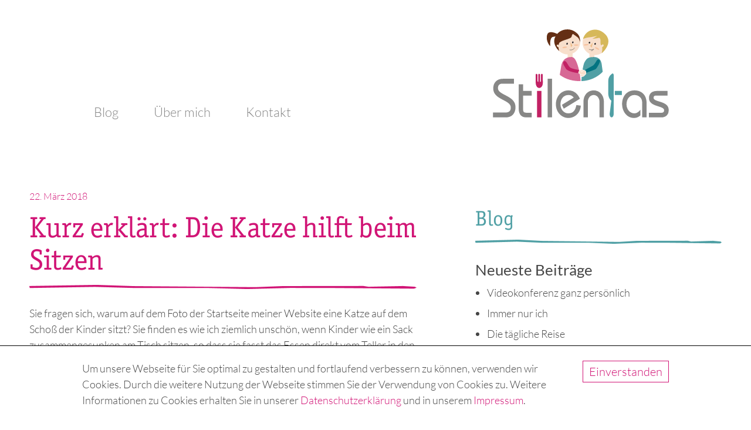

--- FILE ---
content_type: text/html; charset=UTF-8
request_url: https://www.stilentas.de/2018/03/
body_size: 10900
content:
<!DOCTYPE html>
<html lang="de" class="no-js no-svg">
<head>
<meta charset="UTF-8">
<meta name="viewport" content="width=device-width, initial-scale=1">
<meta name="google-site-verification" content="hnwT4F_Z5VjXvWImalD8s6aJhu5MDvGOKqWzDSOEKLI" />
<link rel="profile" href="http://gmpg.org/xfn/11">

<script>(function(html){html.className = html.className.replace(/\bno-js\b/,'js')})(document.documentElement);</script>
<title>März 2018 &#8211; Stilentas</title>
<meta name='robots' content='max-image-preview:large' />
	<style>img:is([sizes="auto" i], [sizes^="auto," i]) { contain-intrinsic-size: 3000px 1500px }</style>
	<link href='https://fonts.gstatic.com' crossorigin rel='preconnect' />
<link rel="alternate" type="application/rss+xml" title="Stilentas &raquo; Feed" href="https://www.stilentas.de/feed/" />
<link rel="alternate" type="application/rss+xml" title="Stilentas &raquo; Kommentar-Feed" href="https://www.stilentas.de/comments/feed/" />
<script type="text/javascript">
/* <![CDATA[ */
window._wpemojiSettings = {"baseUrl":"https:\/\/s.w.org\/images\/core\/emoji\/15.0.3\/72x72\/","ext":".png","svgUrl":"https:\/\/s.w.org\/images\/core\/emoji\/15.0.3\/svg\/","svgExt":".svg","source":{"concatemoji":"https:\/\/www.stilentas.de\/wp-includes\/js\/wp-emoji-release.min.js?ver=6.7.4"}};
/*! This file is auto-generated */
!function(i,n){var o,s,e;function c(e){try{var t={supportTests:e,timestamp:(new Date).valueOf()};sessionStorage.setItem(o,JSON.stringify(t))}catch(e){}}function p(e,t,n){e.clearRect(0,0,e.canvas.width,e.canvas.height),e.fillText(t,0,0);var t=new Uint32Array(e.getImageData(0,0,e.canvas.width,e.canvas.height).data),r=(e.clearRect(0,0,e.canvas.width,e.canvas.height),e.fillText(n,0,0),new Uint32Array(e.getImageData(0,0,e.canvas.width,e.canvas.height).data));return t.every(function(e,t){return e===r[t]})}function u(e,t,n){switch(t){case"flag":return n(e,"\ud83c\udff3\ufe0f\u200d\u26a7\ufe0f","\ud83c\udff3\ufe0f\u200b\u26a7\ufe0f")?!1:!n(e,"\ud83c\uddfa\ud83c\uddf3","\ud83c\uddfa\u200b\ud83c\uddf3")&&!n(e,"\ud83c\udff4\udb40\udc67\udb40\udc62\udb40\udc65\udb40\udc6e\udb40\udc67\udb40\udc7f","\ud83c\udff4\u200b\udb40\udc67\u200b\udb40\udc62\u200b\udb40\udc65\u200b\udb40\udc6e\u200b\udb40\udc67\u200b\udb40\udc7f");case"emoji":return!n(e,"\ud83d\udc26\u200d\u2b1b","\ud83d\udc26\u200b\u2b1b")}return!1}function f(e,t,n){var r="undefined"!=typeof WorkerGlobalScope&&self instanceof WorkerGlobalScope?new OffscreenCanvas(300,150):i.createElement("canvas"),a=r.getContext("2d",{willReadFrequently:!0}),o=(a.textBaseline="top",a.font="600 32px Arial",{});return e.forEach(function(e){o[e]=t(a,e,n)}),o}function t(e){var t=i.createElement("script");t.src=e,t.defer=!0,i.head.appendChild(t)}"undefined"!=typeof Promise&&(o="wpEmojiSettingsSupports",s=["flag","emoji"],n.supports={everything:!0,everythingExceptFlag:!0},e=new Promise(function(e){i.addEventListener("DOMContentLoaded",e,{once:!0})}),new Promise(function(t){var n=function(){try{var e=JSON.parse(sessionStorage.getItem(o));if("object"==typeof e&&"number"==typeof e.timestamp&&(new Date).valueOf()<e.timestamp+604800&&"object"==typeof e.supportTests)return e.supportTests}catch(e){}return null}();if(!n){if("undefined"!=typeof Worker&&"undefined"!=typeof OffscreenCanvas&&"undefined"!=typeof URL&&URL.createObjectURL&&"undefined"!=typeof Blob)try{var e="postMessage("+f.toString()+"("+[JSON.stringify(s),u.toString(),p.toString()].join(",")+"));",r=new Blob([e],{type:"text/javascript"}),a=new Worker(URL.createObjectURL(r),{name:"wpTestEmojiSupports"});return void(a.onmessage=function(e){c(n=e.data),a.terminate(),t(n)})}catch(e){}c(n=f(s,u,p))}t(n)}).then(function(e){for(var t in e)n.supports[t]=e[t],n.supports.everything=n.supports.everything&&n.supports[t],"flag"!==t&&(n.supports.everythingExceptFlag=n.supports.everythingExceptFlag&&n.supports[t]);n.supports.everythingExceptFlag=n.supports.everythingExceptFlag&&!n.supports.flag,n.DOMReady=!1,n.readyCallback=function(){n.DOMReady=!0}}).then(function(){return e}).then(function(){var e;n.supports.everything||(n.readyCallback(),(e=n.source||{}).concatemoji?t(e.concatemoji):e.wpemoji&&e.twemoji&&(t(e.twemoji),t(e.wpemoji)))}))}((window,document),window._wpemojiSettings);
/* ]]> */
</script>
<style id='wp-emoji-styles-inline-css' type='text/css'>

	img.wp-smiley, img.emoji {
		display: inline !important;
		border: none !important;
		box-shadow: none !important;
		height: 1em !important;
		width: 1em !important;
		margin: 0 0.07em !important;
		vertical-align: -0.1em !important;
		background: none !important;
		padding: 0 !important;
	}
</style>
<link rel='stylesheet' id='wp-block-library-css' href='https://www.stilentas.de/wp-includes/css/dist/block-library/style.min.css?ver=6.7.4' type='text/css' media='all' />
<style id='classic-theme-styles-inline-css' type='text/css'>
/*! This file is auto-generated */
.wp-block-button__link{color:#fff;background-color:#32373c;border-radius:9999px;box-shadow:none;text-decoration:none;padding:calc(.667em + 2px) calc(1.333em + 2px);font-size:1.125em}.wp-block-file__button{background:#32373c;color:#fff;text-decoration:none}
</style>
<style id='global-styles-inline-css' type='text/css'>
:root{--wp--preset--aspect-ratio--square: 1;--wp--preset--aspect-ratio--4-3: 4/3;--wp--preset--aspect-ratio--3-4: 3/4;--wp--preset--aspect-ratio--3-2: 3/2;--wp--preset--aspect-ratio--2-3: 2/3;--wp--preset--aspect-ratio--16-9: 16/9;--wp--preset--aspect-ratio--9-16: 9/16;--wp--preset--color--black: #000000;--wp--preset--color--cyan-bluish-gray: #abb8c3;--wp--preset--color--white: #ffffff;--wp--preset--color--pale-pink: #f78da7;--wp--preset--color--vivid-red: #cf2e2e;--wp--preset--color--luminous-vivid-orange: #ff6900;--wp--preset--color--luminous-vivid-amber: #fcb900;--wp--preset--color--light-green-cyan: #7bdcb5;--wp--preset--color--vivid-green-cyan: #00d084;--wp--preset--color--pale-cyan-blue: #8ed1fc;--wp--preset--color--vivid-cyan-blue: #0693e3;--wp--preset--color--vivid-purple: #9b51e0;--wp--preset--gradient--vivid-cyan-blue-to-vivid-purple: linear-gradient(135deg,rgba(6,147,227,1) 0%,rgb(155,81,224) 100%);--wp--preset--gradient--light-green-cyan-to-vivid-green-cyan: linear-gradient(135deg,rgb(122,220,180) 0%,rgb(0,208,130) 100%);--wp--preset--gradient--luminous-vivid-amber-to-luminous-vivid-orange: linear-gradient(135deg,rgba(252,185,0,1) 0%,rgba(255,105,0,1) 100%);--wp--preset--gradient--luminous-vivid-orange-to-vivid-red: linear-gradient(135deg,rgba(255,105,0,1) 0%,rgb(207,46,46) 100%);--wp--preset--gradient--very-light-gray-to-cyan-bluish-gray: linear-gradient(135deg,rgb(238,238,238) 0%,rgb(169,184,195) 100%);--wp--preset--gradient--cool-to-warm-spectrum: linear-gradient(135deg,rgb(74,234,220) 0%,rgb(151,120,209) 20%,rgb(207,42,186) 40%,rgb(238,44,130) 60%,rgb(251,105,98) 80%,rgb(254,248,76) 100%);--wp--preset--gradient--blush-light-purple: linear-gradient(135deg,rgb(255,206,236) 0%,rgb(152,150,240) 100%);--wp--preset--gradient--blush-bordeaux: linear-gradient(135deg,rgb(254,205,165) 0%,rgb(254,45,45) 50%,rgb(107,0,62) 100%);--wp--preset--gradient--luminous-dusk: linear-gradient(135deg,rgb(255,203,112) 0%,rgb(199,81,192) 50%,rgb(65,88,208) 100%);--wp--preset--gradient--pale-ocean: linear-gradient(135deg,rgb(255,245,203) 0%,rgb(182,227,212) 50%,rgb(51,167,181) 100%);--wp--preset--gradient--electric-grass: linear-gradient(135deg,rgb(202,248,128) 0%,rgb(113,206,126) 100%);--wp--preset--gradient--midnight: linear-gradient(135deg,rgb(2,3,129) 0%,rgb(40,116,252) 100%);--wp--preset--font-size--small: 13px;--wp--preset--font-size--medium: 20px;--wp--preset--font-size--large: 36px;--wp--preset--font-size--x-large: 42px;--wp--preset--spacing--20: 0.44rem;--wp--preset--spacing--30: 0.67rem;--wp--preset--spacing--40: 1rem;--wp--preset--spacing--50: 1.5rem;--wp--preset--spacing--60: 2.25rem;--wp--preset--spacing--70: 3.38rem;--wp--preset--spacing--80: 5.06rem;--wp--preset--shadow--natural: 6px 6px 9px rgba(0, 0, 0, 0.2);--wp--preset--shadow--deep: 12px 12px 50px rgba(0, 0, 0, 0.4);--wp--preset--shadow--sharp: 6px 6px 0px rgba(0, 0, 0, 0.2);--wp--preset--shadow--outlined: 6px 6px 0px -3px rgba(255, 255, 255, 1), 6px 6px rgba(0, 0, 0, 1);--wp--preset--shadow--crisp: 6px 6px 0px rgba(0, 0, 0, 1);}:where(.is-layout-flex){gap: 0.5em;}:where(.is-layout-grid){gap: 0.5em;}body .is-layout-flex{display: flex;}.is-layout-flex{flex-wrap: wrap;align-items: center;}.is-layout-flex > :is(*, div){margin: 0;}body .is-layout-grid{display: grid;}.is-layout-grid > :is(*, div){margin: 0;}:where(.wp-block-columns.is-layout-flex){gap: 2em;}:where(.wp-block-columns.is-layout-grid){gap: 2em;}:where(.wp-block-post-template.is-layout-flex){gap: 1.25em;}:where(.wp-block-post-template.is-layout-grid){gap: 1.25em;}.has-black-color{color: var(--wp--preset--color--black) !important;}.has-cyan-bluish-gray-color{color: var(--wp--preset--color--cyan-bluish-gray) !important;}.has-white-color{color: var(--wp--preset--color--white) !important;}.has-pale-pink-color{color: var(--wp--preset--color--pale-pink) !important;}.has-vivid-red-color{color: var(--wp--preset--color--vivid-red) !important;}.has-luminous-vivid-orange-color{color: var(--wp--preset--color--luminous-vivid-orange) !important;}.has-luminous-vivid-amber-color{color: var(--wp--preset--color--luminous-vivid-amber) !important;}.has-light-green-cyan-color{color: var(--wp--preset--color--light-green-cyan) !important;}.has-vivid-green-cyan-color{color: var(--wp--preset--color--vivid-green-cyan) !important;}.has-pale-cyan-blue-color{color: var(--wp--preset--color--pale-cyan-blue) !important;}.has-vivid-cyan-blue-color{color: var(--wp--preset--color--vivid-cyan-blue) !important;}.has-vivid-purple-color{color: var(--wp--preset--color--vivid-purple) !important;}.has-black-background-color{background-color: var(--wp--preset--color--black) !important;}.has-cyan-bluish-gray-background-color{background-color: var(--wp--preset--color--cyan-bluish-gray) !important;}.has-white-background-color{background-color: var(--wp--preset--color--white) !important;}.has-pale-pink-background-color{background-color: var(--wp--preset--color--pale-pink) !important;}.has-vivid-red-background-color{background-color: var(--wp--preset--color--vivid-red) !important;}.has-luminous-vivid-orange-background-color{background-color: var(--wp--preset--color--luminous-vivid-orange) !important;}.has-luminous-vivid-amber-background-color{background-color: var(--wp--preset--color--luminous-vivid-amber) !important;}.has-light-green-cyan-background-color{background-color: var(--wp--preset--color--light-green-cyan) !important;}.has-vivid-green-cyan-background-color{background-color: var(--wp--preset--color--vivid-green-cyan) !important;}.has-pale-cyan-blue-background-color{background-color: var(--wp--preset--color--pale-cyan-blue) !important;}.has-vivid-cyan-blue-background-color{background-color: var(--wp--preset--color--vivid-cyan-blue) !important;}.has-vivid-purple-background-color{background-color: var(--wp--preset--color--vivid-purple) !important;}.has-black-border-color{border-color: var(--wp--preset--color--black) !important;}.has-cyan-bluish-gray-border-color{border-color: var(--wp--preset--color--cyan-bluish-gray) !important;}.has-white-border-color{border-color: var(--wp--preset--color--white) !important;}.has-pale-pink-border-color{border-color: var(--wp--preset--color--pale-pink) !important;}.has-vivid-red-border-color{border-color: var(--wp--preset--color--vivid-red) !important;}.has-luminous-vivid-orange-border-color{border-color: var(--wp--preset--color--luminous-vivid-orange) !important;}.has-luminous-vivid-amber-border-color{border-color: var(--wp--preset--color--luminous-vivid-amber) !important;}.has-light-green-cyan-border-color{border-color: var(--wp--preset--color--light-green-cyan) !important;}.has-vivid-green-cyan-border-color{border-color: var(--wp--preset--color--vivid-green-cyan) !important;}.has-pale-cyan-blue-border-color{border-color: var(--wp--preset--color--pale-cyan-blue) !important;}.has-vivid-cyan-blue-border-color{border-color: var(--wp--preset--color--vivid-cyan-blue) !important;}.has-vivid-purple-border-color{border-color: var(--wp--preset--color--vivid-purple) !important;}.has-vivid-cyan-blue-to-vivid-purple-gradient-background{background: var(--wp--preset--gradient--vivid-cyan-blue-to-vivid-purple) !important;}.has-light-green-cyan-to-vivid-green-cyan-gradient-background{background: var(--wp--preset--gradient--light-green-cyan-to-vivid-green-cyan) !important;}.has-luminous-vivid-amber-to-luminous-vivid-orange-gradient-background{background: var(--wp--preset--gradient--luminous-vivid-amber-to-luminous-vivid-orange) !important;}.has-luminous-vivid-orange-to-vivid-red-gradient-background{background: var(--wp--preset--gradient--luminous-vivid-orange-to-vivid-red) !important;}.has-very-light-gray-to-cyan-bluish-gray-gradient-background{background: var(--wp--preset--gradient--very-light-gray-to-cyan-bluish-gray) !important;}.has-cool-to-warm-spectrum-gradient-background{background: var(--wp--preset--gradient--cool-to-warm-spectrum) !important;}.has-blush-light-purple-gradient-background{background: var(--wp--preset--gradient--blush-light-purple) !important;}.has-blush-bordeaux-gradient-background{background: var(--wp--preset--gradient--blush-bordeaux) !important;}.has-luminous-dusk-gradient-background{background: var(--wp--preset--gradient--luminous-dusk) !important;}.has-pale-ocean-gradient-background{background: var(--wp--preset--gradient--pale-ocean) !important;}.has-electric-grass-gradient-background{background: var(--wp--preset--gradient--electric-grass) !important;}.has-midnight-gradient-background{background: var(--wp--preset--gradient--midnight) !important;}.has-small-font-size{font-size: var(--wp--preset--font-size--small) !important;}.has-medium-font-size{font-size: var(--wp--preset--font-size--medium) !important;}.has-large-font-size{font-size: var(--wp--preset--font-size--large) !important;}.has-x-large-font-size{font-size: var(--wp--preset--font-size--x-large) !important;}
:where(.wp-block-post-template.is-layout-flex){gap: 1.25em;}:where(.wp-block-post-template.is-layout-grid){gap: 1.25em;}
:where(.wp-block-columns.is-layout-flex){gap: 2em;}:where(.wp-block-columns.is-layout-grid){gap: 2em;}
:root :where(.wp-block-pullquote){font-size: 1.5em;line-height: 1.6;}
</style>
<link rel='stylesheet' id='twentyseventeen-fonts-css' href='//www.stilentas.de/wp-content/uploads/sgf-css/font-3e28f8ceff893dbb25ef8cde397d0949.css' type='text/css' media='all' />
<link rel='stylesheet' id='twentyseventeen-style-css' href='https://www.stilentas.de/wp-content/themes/stilentas/style.css?ver=6.7.4' type='text/css' media='all' />
<!--[if lt IE 9]>
<link rel='stylesheet' id='twentyseventeen-ie8-css' href='https://www.stilentas.de/wp-content/themes/stilentas/assets/css/ie8.css?ver=1.0' type='text/css' media='all' />
<![endif]-->
<!--[if lt IE 9]>
<script type="text/javascript" src="https://www.stilentas.de/wp-content/themes/stilentas/assets/js/html5.js?ver=3.7.3" id="html5-js"></script>
<![endif]-->
<script type="text/javascript" src="https://www.stilentas.de/wp-includes/js/jquery/jquery.min.js?ver=3.7.1" id="jquery-core-js"></script>
<script type="text/javascript" src="https://www.stilentas.de/wp-includes/js/jquery/jquery-migrate.min.js?ver=3.4.1" id="jquery-migrate-js"></script>
<link rel="https://api.w.org/" href="https://www.stilentas.de/wp-json/" /><link rel="EditURI" type="application/rsd+xml" title="RSD" href="https://www.stilentas.de/xmlrpc.php?rsd" />
<meta name="generator" content="WordPress 6.7.4" />

<link href="https://www.stilentas.de/wp-content/themes/stilentas/assets/css/swiper.min.css" rel="stylesheet"> 

<script type="text/javascript" src="https://www.stilentas.de/wp-content/themes/stilentas/assets/js/stilentas.js"></script>

<script src="https://www.stilentas.de/wp-content/themes/stilentas/assets/js/swiper.min.js" type="text/javascript" charset="utf-8"></script>

<script>
	
	jQuery(document).ready(function(){
		
		var mySwiper = new Swiper ('.swiper-container', {
			// Optional parameters
			direction: 'horizontal',
			loop: true,
			slidesPerView: 3,

			// Navigation arrows
			navigation: {
				nextEl: '.swiper-button-next',
				prevEl: '.swiper-button-prev',
			},
			
			breakpoints: {
				800: {
					slidesPerView: 1,
				},
				1200: {
					slidesPerView: 2,
				}
			}
		});
	});		
	
</script>



<!-- Matomo -->
<script type="text/javascript">
  var _paq = _paq || [];
  /* tracker methods like "setCustomDimension" should be called before "trackPageView" */
  _paq.push(['trackPageView']);
  _paq.push(['enableLinkTracking']);
  (function() {
    var u="//piwik.artur.eu/";
    _paq.push(['setTrackerUrl', u+'piwik.php']);
    _paq.push(['setSiteId', '39']);
    var d=document, g=d.createElement('script'), s=d.getElementsByTagName('script')[0];
    g.type='text/javascript'; g.async=true; g.defer=true; g.src=u+'piwik.js'; s.parentNode.insertBefore(g,s);
  })();
</script>
<!-- End Matomo Code -->

	<script>
		
		function getCookie(name) {
			var value = "; " + document.cookie;
			var parts = value.split("; " + name + "=");
			if (parts.length == 2) return parts.pop().split(";").shift();
		}
		
		var zustimmung_cookie = false;
		
		jQuery(window).load(function(){
			
			var cookie = getCookie("zustimmung_cookie");
			
			if( cookie == "true" ){
				zustimmung_cookie = true;
			}
			else{
				jQuery("#cookie_popup").show();
			}
			
			jQuery("#cookie_popup button").click(function(){
				
				if( zustimmung_cookie == false ){
					document.cookie = "zustimmung_cookie=true; path=/";
				}
				
				jQuery("#cookie_popup").hide();
				
			});
			
		});
		
		
	</script>

</head>

<body class="archive date group-blog hfeed has-header-image has-sidebar page-two-column colors-light">
	
<div id="cookie_popup">
	
	<div class="cookie_popup_content">
		<p>Um unsere Webseite für Sie optimal zu gestalten und fortlaufend verbessern zu können, verwenden wir Cookies. Durch die weitere Nutzung der Webseite stimmen Sie der Verwendung von Cookies zu. Weitere Informationen zu Cookies erhalten Sie in unserer <a href="/datenschutz">Datenschutzerklärung</a> und in unserem <a href="/impressum">Impressum</a>.</p>
	
		<button>Einverstanden</button>
	</div>
	
</div>	
	
	
	
<div id="page" class="site">
<div id="wrapper" class="site">
	
	<header id="masthead" class="site-header" role="banner">
		
		
		
		
					<nav id="site-navigation" class="main-navigation" role="navigation" aria-label="Oberes Menü">
	<div class="menu-hauptmenue-container"><ul id="top-menu" class="menu"><li id="menu-item-245" class="menu-item menu-item-type-taxonomy menu-item-object-category menu-item-245"><a href="https://www.stilentas.de/blog/">Blog</a></li>
<li id="menu-item-29" class="menu-item menu-item-type-post_type menu-item-object-page menu-item-29"><a href="https://www.stilentas.de/ueber-mich/">Über mich</a></li>
<li id="menu-item-27" class="menu-item menu-item-type-post_type menu-item-object-page menu-item-27"><a href="https://www.stilentas.de/kontakt/">Kontakt</a></li>
</ul></div>
	</nav><!-- #site-navigation -->
				
		<a href="/">
			<div id="logo">
				<img src="https://www.stilentas.de/wp-content/themes/stilentas/assets/images/logo_stilentas.svg">
			</div>
		</a>
		
	</header><!-- #masthead -->


	<div id="mood">
		<img class="streifen_o" src="https://www.stilentas.de/wp-content/themes/stilentas/assets/images/risskante_o2.png">
		<img class="streifen_u" src="https://www.stilentas.de/wp-content/themes/stilentas/assets/images/risskante_u.png">
				
				
	</div><!-- #mood -->
		

	<div class="site-content-contain">
		<div id="content" class="site-content">


	<div id="primary" class="content-area">
		<main id="main" class="site-main" role="main">

					
<article id="post-210" class="post-210 post type-post status-publish format-standard hentry category-allgemein category-blog category-pink">
		<header class="entry-header">
		<div class="entry-meta"><span class="screen-reader-text">Veröffentlicht am</span> <a href="https://www.stilentas.de/kurz-erklaert-die-katze-hilft-beim-sitzen/" rel="bookmark"><time class="entry-date published" datetime="2018-03-22T12:38:38+01:00">22. März 2018</time><time class="updated" datetime="2018-03-26T15:53:11+02:00">26. März 2018</time></a></div><!-- .entry-meta --><h1 class="entry-title"><a href="https://www.stilentas.de/kurz-erklaert-die-katze-hilft-beim-sitzen/" rel="bookmark">Kurz erklärt: Die Katze hilft beim Sitzen</a></h1><hr>	</header><!-- .entry-header -->

	
	<div class="entry-content">
		<p>Sie fragen sich, warum auf dem Foto der Startseite meiner Website eine Katze auf dem Schoß der Kinder sitzt? Sie finden es wie ich ziemlich unschön, wenn Kinder wie ein Sack zusammengesunken am Tisch sitzen, so dass sie fasst das Essen direkt vom Teller in den Mund schieben können?</p>
<h2>Gerade sitzen mit der Katze</h2>
<p>Dieses schöne Spiel mit der Katze hilft, das „Gerade sitzen“ am Tisch zu üben, ohne dass die Stimmung wegen der ständigen Ermahnungen kippt:</p>
<p><img fetchpriority="high" decoding="async" class="alignnone wp-image-213" src="https://www.stilentas.de/wp-content/uploads/2018/03/foto1-1024x683.jpg" alt="" width="600" height="400" srcset="https://www.stilentas.de/wp-content/uploads/2018/03/foto1-1024x683.jpg 1024w, https://www.stilentas.de/wp-content/uploads/2018/03/foto1-300x200.jpg 300w, https://www.stilentas.de/wp-content/uploads/2018/03/foto1-768x512.jpg 768w" sizes="(max-width: 600px) 100vw, 600px" /></p>
<p>Die lebensgroße Stoffkatze nimmt auf dem Schoß des Kindes Platz und darf nicht runterfallen. Dazu muss ich gerade auf meinem Po sitzen, nicht zu weit weg und nicht zu nah an der Tischkante. Ungefähr eine Handbreit Abstand.</p>
<p>Das macht nicht nur den Kindern Spaß, auch Jugendliche finden es witzig, die Katze auf dem Schoß zu balancieren. Es ist dabei zu empfehlen, keine echte Katze auf den Schoß zu nehmen, wenn Sie Ihr Essen selbst einnehmen wollen ?.</p>
<p><img decoding="async" class="alignnone wp-image-214" src="https://www.stilentas.de/wp-content/uploads/2018/03/foto2.jpg" alt="" width="600" height="531" srcset="https://www.stilentas.de/wp-content/uploads/2018/03/foto2.jpg 867w, https://www.stilentas.de/wp-content/uploads/2018/03/foto2-300x266.jpg 300w, https://www.stilentas.de/wp-content/uploads/2018/03/foto2-768x680.jpg 768w" sizes="(max-width: 600px) 100vw, 600px" /></p>
<h2>Eine Maus dazu</h2>
<p>Sollte der Rücken immer noch ein Problem sein, kommt die Maus ins Spiel: Die muss – gedacht oder als Stoffmaus – Platz zwischen Lehne und Rücken haben und darf nicht zerquetscht werden. Zudem bin ich mit meinem Körper eine Schutzwand zwischen Katz‘ und Maus. Für das aufrechte Sitzen hilft es dabei, die Hände auf den Tisch zu legen, wenn ich nicht esse. Ungefähr bis zum Handgelenk; damit ist auch gleich die übliche Haltung für Essen in Gesellschaft geübt.</p>
<p>Ich habe es ausprobiert; dieses Katz‘ und Maus Spiel macht Spaß und hilft. Später reicht dann nur der kurze Hinweis „Denk‘ an Katz‘ und Maus“.</p>
<h2>Respektvolle Haltung</h2>
<p>Warum sollen wir eigentlich gerade am Tisch sitzen? Eine medizinische Notwendigkeit besteht nicht, denn das Essen wird über die Speiseröhre in den Magen befördert – und die ist ein Muskel, <a href="https://www.youtube.com/watch?v=ythc6RlbcJk" target="_blank" rel="noopener">der tatsächlich auch im Handstand funktioniert</a>. Auch für den Rücken, ist es besser, nicht kerzengerade zu sitzen, sondern lieber angelehnt. Das entlastet die Bandscheiben, sagen Experten. Stimmt alles.</p>
<p><img decoding="async" class="alignnone wp-image-215" src="https://www.stilentas.de/wp-content/uploads/2018/03/foto3-189x300.jpg" alt="" width="378" height="600" srcset="https://www.stilentas.de/wp-content/uploads/2018/03/foto3-189x300.jpg 189w, https://www.stilentas.de/wp-content/uploads/2018/03/foto3-768x1220.jpg 768w, https://www.stilentas.de/wp-content/uploads/2018/03/foto3-644x1024.jpg 644w, https://www.stilentas.de/wp-content/uploads/2018/03/foto3.jpg 1964w" sizes="(max-width: 378px) 100vw, 378px" /></p>
<p>Das <strong>aufrechte Sitzen am Tisch</strong> gilt bei uns als <strong>respektvolle und wertschätzende Haltung</strong> gegenüber demjenigen, der das Essen zubereitet und angerichtet hat; ebenso gegenüber den Gesprächspartnern, die mit am Tisch sitzen. Bei Kindern kann ich zudem argumentieren, dass sie größer wirken und sich selbstbewusster fühlen, wenn sie sich aufrichten.</p>
<p>Später kann es wieder heißen „lümmeln und kuscheln bitte“, gerne auch mit Katze.</p>
<p>Wie sind Ihre Erfahrungen? Ich freue mich, wenn Sie mir schreiben.</p>
	</div><!-- .entry-content -->

	
</article><!-- #post-## -->

<article id="post-48" class="post-48 post type-post status-publish format-standard hentry category-allgemein category-blog category-petrol">
		<header class="entry-header">
		<div class="entry-meta"><span class="screen-reader-text">Veröffentlicht am</span> <a href="https://www.stilentas.de/der-fruehling-will-begruesst-werden/" rel="bookmark"><time class="entry-date published" datetime="2018-03-01T16:12:50+01:00">1. März 2018</time><time class="updated" datetime="2018-04-24T09:42:15+02:00">24. April 2018</time></a></div><!-- .entry-meta --><h1 class="entry-title"><a href="https://www.stilentas.de/der-fruehling-will-begruesst-werden/" rel="bookmark">Der Frühling will begrüßt werden</a></h1><hr>	</header><!-- .entry-header -->

	
	<div class="entry-content">
		<p>Wir begrüßen den Frühling gerne mit großen und kleinen Ritualen. Mit einem Strauß bunter Tulpen oder einer betörend duftenden Hyazinthe auf dem Tisch, mit „Frühjahrsputz“ oder den ersten Frühlingsfesten. Ob der Frühling das so will, kann er uns nicht sagen. Wir aber wissen, dass ein Begrüßungsritual etwas mit Wertschätzung und Respekt zu tun hat. Ob ich dazu immer den Handschlag brauche?</p>
<p>Stimmt, der Handschlag gehört irgendwie zum „guten Benehmen“ in unserem Kulturkreis. Er drückt Respekt und Achtung vor dem anderen Menschen aus, er zeigt deutlich, dass die Kontaktaufnahme freundschaftlich und friedlich erfolgt.</p>
<h2>Handschlag in der Geschichte</h2>
<p>Schon die Ritter im Mittelalter gaben sich die rechte Hand, um ihre friedliche Absicht zu zeigen. Die linke Hand blieb sichtbar aus der Hosentasche: Ich habe keine Waffe. Alte römische Münzen zeigen den Händedruck als Zeichen von Eintracht und Gemeinschaft.</p>
<figure id="attachment_164" aria-describedby="caption-attachment-164" style="width: 600px" class="wp-caption alignnone"><img loading="lazy" decoding="async" class="wp-image-164" src="https://www.stilentas.de/wp-content/uploads/2018/02/foto1-1024x928.jpg" alt="" width="600" height="544" srcset="https://www.stilentas.de/wp-content/uploads/2018/02/foto1.jpg 1024w, https://www.stilentas.de/wp-content/uploads/2018/02/foto1-300x272.jpg 300w, https://www.stilentas.de/wp-content/uploads/2018/02/foto1-768x696.jpg 768w" sizes="auto, (max-width: 600px) 100vw, 600px" /><figcaption id="caption-attachment-164" class="wp-caption-text"><a href="https://commons.wikimedia.org/wiki/File:Alexandria_32.468_Rs.JPG?uselang=de" target="_blank" rel="noopener">Quelle</a></figcaption></figure>
<h2>Namaste</h2>
<p>Anders, wenn man sich zum Beispiel in Südasien wie Indien oder Thailand begrüßt: Die Handflächen werden aneinander gelegt, mindestens auf Höhe der Brust. Verbunden mit dem vielleicht aus dem Yoga bekannten, gesprochenen Gruß „Namaste“ und einer leichten Verbeugung. Je höher die Hände, desto mehr Respekt wird dem Gegenüber entgegengebracht. Doch Achtung: Namaste ist nicht mit einem locker dahingeworfenen „Hallo“ zu vergleichen, es bedeutet frei übersetzt „Ich grüße das Göttliche in Dir“ und ist verbunden mit Hochachtung vor dem anderen Menschen.</p>
<figure id="attachment_166" aria-describedby="caption-attachment-166" style="width: 600px" class="wp-caption alignnone"><img loading="lazy" decoding="async" class="wp-image-166" src="https://www.stilentas.de/wp-content/uploads/2018/02/foto2-300x200.jpg" alt="" width="600" height="400" srcset="https://www.stilentas.de/wp-content/uploads/2018/02/foto2-300x200.jpg 300w, https://www.stilentas.de/wp-content/uploads/2018/02/foto2-768x513.jpg 768w, https://www.stilentas.de/wp-content/uploads/2018/02/foto2-1024x683.jpg 1024w" sizes="auto, (max-width: 600px) 100vw, 600px" /><figcaption id="caption-attachment-166" class="wp-caption-text"><a href="https://de.123rf.com/profile_szefei" target="_blank" rel="noopener">szefei / 123RF Standard-Bild</a></figcaption></figure>
<h2>Ausnahmen</h2>
<p>Doch zurück zum Handschlag. Wenn zwei sich treffen, können sie sich so gut begrüßen. Das geht nicht immer. Zum Beispiel ist es durchaus angebracht, wenn ich zu einer Gesellschaft von 12 Personen und mehr komme, die bereits rund um einen Tisch mit Gläsern und brennenden Kerzen sitzen, leicht auf den Tisch zu klopfen und einen freundlichen Gruß in die Runde zu sprechen. Wer will schon sein Getränk auf dem Schoß, weil er sich zum Gruß umdrehen bzw. aufstehen muss. Somit habe ich als Begrüßender den anderen ebenfalls Respekt gezeigt.</p>
<p><img loading="lazy" decoding="async" class="alignnone wp-image-169" src="https://www.stilentas.de/wp-content/uploads/2018/02/foto3-e1520422689550-300x276.jpg" alt="" width="600" height="553" srcset="https://www.stilentas.de/wp-content/uploads/2018/02/foto3-e1520422689550-300x276.jpg 300w, https://www.stilentas.de/wp-content/uploads/2018/02/foto3-e1520422689550.jpg 619w" sizes="auto, (max-width: 600px) 100vw, 600px" /></p>
<p>Auch wenn ich stark erkältet bin, empfiehlt es sich, die Hand genau aus diesem Grund nicht zum Gruß zu reichen. Der oder die zu Begrüßende wird es Ihnen danken. Diese Vorgehensweisen zählen übrigens zu den aktuellen „Knigge“ Umgangsformen.</p>
<h2>Kinder und Jugendliche</h2>
<p>Wenn sich Kinder in der Grundschule begrüßen, rufen sie sich meist ein einfaches „Hallo“ oder „Hi“ zu, oft respektvoll mit dem Namen des Begrüßten. Bei Jugendlichen gelten untereinander ganz eigene Regeln, die Erwachsenen manchmal seltsam anmuten. Komplizierte Kombinationen aus Handflächen, Faust, Ellenbogen und anderen Körperteilen. Die jungen Mädchen bevorzugen eher die freundschaftliche Umarmung.</p>
<figure id="attachment_170" aria-describedby="caption-attachment-170" style="width: 600px" class="wp-caption alignnone"><img loading="lazy" decoding="async" class="wp-image-170" src="https://www.stilentas.de/wp-content/uploads/2018/02/foto4-300x200.jpg" alt="" width="600" height="400" srcset="https://www.stilentas.de/wp-content/uploads/2018/02/foto4-300x200.jpg 300w, https://www.stilentas.de/wp-content/uploads/2018/02/foto4-768x512.jpg 768w, https://www.stilentas.de/wp-content/uploads/2018/02/foto4.jpg 987w" sizes="auto, (max-width: 600px) 100vw, 600px" /><figcaption id="caption-attachment-170" class="wp-caption-text"><a href="https://de.123rf.com/profile_photopiano" target="_blank" rel="noopener">photopiano / 123RF Standard-Bild</a></figcaption></figure>
<p>Ist das jetzt nicht im Sinne eines „guten Benehmens“? Selbstverständlich! Je nachdem, auf welche Leute und wo ich mich treffe – die Begrüßung sollte anlassgerecht, doch stets freundlich sein. Bei den Jugendlichen gilt: Je komplizierter oder inniger der Gruß, desto höher die Verbundenheit.</p>
<p>Angesagt bleibt der Handschlag immer, finde ich, wenn ich als Gast andere zu Hause besuche: Zur Begrüßung wie auch zur Verabschiedung, egal ob Kind, Jugendlicher oder Erwachsene. Damit zeige ich Respekt und Dankbarkeit, in private Räume eintreten zu dürfen.</p>
<h2>Bloß nicht</h2>
<p>Was gar nicht geht, ist die Verweigerung der ausgestreckten Hand: Damit kränke ich meinen Mitmenschen zutiefst, der mir schließlich respektvoll begegnet. Würden wir denn auch die ersten Frühlingsboten ablehnen?</p>
<p>Welche Fragen beschäftigen Sie, wenn es um Begrüßung und Bekannt machen geht? Ich freue mich, wenn Sie mir schreiben.</p>
	</div><!-- .entry-content -->

	
</article><!-- #post-## -->

		</main><!-- #main -->
	</div><!-- #primary -->
	
<aside id="secondary" class="widget-area" role="complementary" aria-label="Blog-Seitenleiste">
	
	<h2>Blog</h2>
	<hr>
	
	
		<section id="recent-posts-2" class="widget widget_recent_entries">
		<h2 class="widget-title">Neueste Beiträge</h2>
		<ul>
											<li>
					<a href="https://www.stilentas.de/videokonferenz-ganz-persoenlich/">Videokonferenz ganz persönlich</a>
									</li>
											<li>
					<a href="https://www.stilentas.de/immer-nur-ich/">Immer nur ich</a>
									</li>
											<li>
					<a href="https://www.stilentas.de/die-taegliche-reise/">Die tägliche Reise</a>
									</li>
											<li>
					<a href="https://www.stilentas.de/wenn-das-smartphone-zweimal-klingelt-wie-und-wann-eine-tischrede-halten/">Kurz erklärt: Wenn das Smartphone zweimal klingelt</a>
									</li>
											<li>
					<a href="https://www.stilentas.de/koeniglicher-respekt/">Königlicher Respekt</a>
									</li>
					</ul>

		</section><section id="archives-2" class="widget widget_archive"><h2 class="widget-title">Archiv</h2>
			<ul>
					<li><a href='https://www.stilentas.de/2020/04/'>April 2020</a></li>
	<li><a href='https://www.stilentas.de/2020/03/'>März 2020</a></li>
	<li><a href='https://www.stilentas.de/2019/07/'>Juli 2019</a></li>
	<li><a href='https://www.stilentas.de/2019/03/'>März 2019</a></li>
	<li><a href='https://www.stilentas.de/2019/02/'>Februar 2019</a></li>
	<li><a href='https://www.stilentas.de/2018/12/'>Dezember 2018</a></li>
	<li><a href='https://www.stilentas.de/2018/09/'>September 2018</a></li>
	<li><a href='https://www.stilentas.de/2018/07/'>Juli 2018</a></li>
	<li><a href='https://www.stilentas.de/2018/06/'>Juni 2018</a></li>
	<li><a href='https://www.stilentas.de/2018/04/'>April 2018</a></li>
	<li><a href='https://www.stilentas.de/2018/03/' aria-current="page">März 2018</a></li>
	<li><a href='https://www.stilentas.de/2018/02/'>Februar 2018</a></li>
			</ul>

			</section></aside><!-- #secondary -->

		
							<img class="streifen_u" src="https://www.stilentas.de/wp-content/themes/stilentas/assets/images/risskante_footer.png">
					</div><!-- #content -->
		
				
		
		
		
		<footer id="colophon" class="site-footer" role="contentinfo">
			
			
			
			<div class="wrap">
				
				<div class="menu-footermenue-container"><ul id="menu-footermenue" class="menu"><li id="menu-item-35" class="menu-item menu-item-type-post_type menu-item-object-page menu-item-35"><a href="https://www.stilentas.de/agb/">AGB</a></li>
<li id="menu-item-32" class="menu-item menu-item-type-post_type menu-item-object-page menu-item-32"><a href="https://www.stilentas.de/datenschutz/">Datenschutzerklärung</a></li>
<li id="menu-item-33" class="menu-item menu-item-type-post_type menu-item-object-page menu-item-33"><a href="https://www.stilentas.de/impressum/">Impressum</a></li>
<li id="menu-item-34" class="menu-item menu-item-type-post_type menu-item-object-page menu-item-34"><a href="https://www.stilentas.de/kontakt/">Kontakt</a></li>
</ul></div>				
			</div><!-- .wrap -->
		</footer><!-- #colophon -->
	</div><!-- .site-content-contain -->
</div><!-- #wrapper -->
</div><!-- #page -->



<script type="text/javascript" id="twentyseventeen-skip-link-focus-fix-js-extra">
/* <![CDATA[ */
var twentyseventeenScreenReaderText = {"quote":"<svg class=\"icon icon-quote-right\" aria-hidden=\"true\" role=\"img\"> <use href=\"#icon-quote-right\" xlink:href=\"#icon-quote-right\"><\/use> <\/svg>","expand":"Untermen\u00fc anzeigen","collapse":"Untermen\u00fc verbergen","icon":"<svg class=\"icon icon-angle-down\" aria-hidden=\"true\" role=\"img\"> <use href=\"#icon-angle-down\" xlink:href=\"#icon-angle-down\"><\/use> <span class=\"svg-fallback icon-angle-down\"><\/span><\/svg>"};
/* ]]> */
</script>
<script type="text/javascript" src="https://www.stilentas.de/wp-content/themes/stilentas/assets/js/skip-link-focus-fix.js?ver=1.0" id="twentyseventeen-skip-link-focus-fix-js"></script>
<script type="text/javascript" src="https://www.stilentas.de/wp-content/themes/stilentas/assets/js/navigation.js?ver=1.0" id="twentyseventeen-navigation-js"></script>
<script type="text/javascript" src="https://www.stilentas.de/wp-content/themes/stilentas/assets/js/global.js?ver=1.0" id="twentyseventeen-global-js"></script>
<script type="text/javascript" src="https://www.stilentas.de/wp-content/themes/stilentas/assets/js/jquery.scrollTo.js?ver=2.1.2" id="jquery-scrollto-js"></script>

<div id="preload">
	<img src="https://www.stilentas.de/wp-content/themes/stilentas/assets/images/menue_angebot.png">
	<img src="https://www.stilentas.de/wp-content/themes/stilentas/assets/images/menue_angebot_aktiv.png">
	<img src="https://www.stilentas.de/wp-content/themes/stilentas/assets/images/menue_aktuell.png">
	<img src="https://www.stilentas.de/wp-content/themes/stilentas/assets/images/menue_aktuell_aktiv.png">
	<img src="https://www.stilentas.de/wp-content/themes/stilentas/assets/images/menue_wozu.png">
	<img src="https://www.stilentas.de/wp-content/themes/stilentas/assets/images/menue_wozu_aktiv.png">
	<img src="https://www.stilentas.de/wp-content/themes/stilentas/assets/images/menue_uebermich.png">
	<img src="https://www.stilentas.de/wp-content/themes/stilentas/assets/images/menue_uebermich_aktiv.png">
	<img src="https://www.stilentas.de/wp-content/themes/stilentas/assets/images/menue_kontakt.png">
	<img src="https://www.stilentas.de/wp-content/themes/stilentas/assets/images/menue_kontakt_aktiv.png">
	<img src="https://www.stilentas.de/wp-content/themes/stilentas/assets/images/balken_pink_l1.png">
	<img src="https://www.stilentas.de/wp-content/themes/stilentas/assets/images/balken_petrol_r1.png">
	<img src="https://www.stilentas.de/wp-content/themes/stilentas/assets/images/button_pink_o1.png">
	<img src="https://www.stilentas.de/wp-content/themes/stilentas/assets/images/button_pink_f1.png">
	<img src="https://www.stilentas.de/wp-content/themes/stilentas/assets/images/slidebutton_r.png">
	<img src="https://www.stilentas.de/wp-content/themes/stilentas/assets/images/slidebutton_l.png">
	<img src="https://www.stilentas.de/wp-content/themes/stilentas/assets/images/slidebutton_pink_r.png">
	<img src="https://www.stilentas.de/wp-content/themes/stilentas/assets/images/slidebutton_pink_l.png">
	<img src="https://www.stilentas.de/wp-content/themes/stilentas/assets/images/slidebutton_vollpink_r.png">
	<img src="https://www.stilentas.de/wp-content/themes/stilentas/assets/images/slidebutton_vollpink_l.png">
	<img src="https://www.stilentas.de/wp-content/themes/stilentas/assets/images/button_petrol_o2.png">
	<img src="https://www.stilentas.de/wp-content/themes/stilentas/assets/images/button_petrol_f2.png">
	<img src="https://www.stilentas.de/wp-content/themes/stilentas/assets/images/kreis_petrol_outline.png">
	<img src="https://www.stilentas.de/wp-content/themes/stilentas/assets/images/kreis_petrol_full.png">
	<img src="https://www.stilentas.de/wp-content/themes/stilentas/assets/images/kreis_petrol_outline_2.png">
	<img src="https://www.stilentas.de/wp-content/themes/stilentas/assets/images/kreis_petrol_full_2.png">
	<img src="https://www.stilentas.de/wp-content/themes/stilentas/assets/images/kreis_petrol_outline_3.png">
	<img src="https://www.stilentas.de/wp-content/themes/stilentas/assets/images/kreis_petrol_full_3.png">
	<img src="https://www.stilentas.de/wp-content/themes/stilentas/assets/images/kreis_pink_outline.png">
	<img src="https://www.stilentas.de/wp-content/themes/stilentas/assets/images/kreis_pink_full.png">
	<img src="https://www.stilentas.de/wp-content/themes/stilentas/assets/images/kreis_pink_outline_2.png">
	<img src="https://www.stilentas.de/wp-content/themes/stilentas/assets/images/kreis_pink_full_2.png">
	<img src="https://www.stilentas.de/wp-content/themes/stilentas/assets/images/kreis_pink_outline_3.png">
	<img src="https://www.stilentas.de/wp-content/themes/stilentas/assets/images/kreis_pink_full_3.png">
	<img src="https://www.stilentas.de/wp-content/themes/stilentas/assets/images/strich_grau.png">
	<img src="https://www.stilentas.de/wp-content/themes/stilentas/assets/images/strich_petrol.png">
	<img src="https://www.stilentas.de/wp-content/themes/stilentas/assets/images/strich_petrol_lang.png">
	<img src="https://www.stilentas.de/wp-content/themes/stilentas/assets/images/strich_pink.png">
	<img src="https://www.stilentas.de/wp-content/themes/stilentas/assets/images/strich_pink_lang.png">
	<img src="https://www.stilentas.de/wp-content/themes/stilentas/assets/images/strich_weiss.png">
</div>


</body>
</html>


--- FILE ---
content_type: text/css
request_url: https://www.stilentas.de/wp-content/uploads/sgf-css/font-3e28f8ceff893dbb25ef8cde397d0949.css
body_size: 455
content:
@font-face {
	font-family: "Libre Franklin";
	font-weight: 300;
	font-style: normal;
	src: local('Libre Franklin Light'), local('LibreFranklin-Light'), url(//www.stilentas.de/wp-content/uploads/sgf-css/jizAREVItHgc8qDIbSTKq4XkRi20-SI0q1vjitOh.woff2) format('woff2'), url(//www.stilentas.de/wp-content/uploads/sgf-css/jizAREVItHgc8qDIbSTKq4XkRi20-SI0q10.woff) format('woff');
	unicode-range: U+0000-00FF, U+0131, U+0152-0153, U+02BB-02BC, U+02C6, U+02DA, U+02DC, U+2000-206F, U+2074, U+20AC, U+2122, U+2191, U+2193, U+2212, U+2215, U+FEFF, U+FFFD;
}
@font-face {
	font-family: "Libre Franklin";
	font-weight: 300;
	font-style: italic;
	src: local('Libre Franklin Light Italic'), local('LibreFranklin-LightItalic'), url(//www.stilentas.de/wp-content/uploads/sgf-css/jizGREVItHgc8qDIbSTKq4XkRiUa454xm1npjfGj7oY.woff2) format('woff2'), url(//www.stilentas.de/wp-content/uploads/sgf-css/jizGREVItHgc8qDIbSTKq4XkRiUa454xm1npiw.woff) format('woff');
	unicode-range: U+0000-00FF, U+0131, U+0152-0153, U+02BB-02BC, U+02C6, U+02DA, U+02DC, U+2000-206F, U+2074, U+20AC, U+2122, U+2191, U+2193, U+2212, U+2215, U+FEFF, U+FFFD;
}
@font-face {
	font-family: "Libre Franklin";
	font-weight: 400;
	font-style: normal;
	src: local('Libre Franklin'), local('LibreFranklin-Regular'), url(//www.stilentas.de/wp-content/uploads/sgf-css/jizDREVItHgc8qDIbSTKq4XkRiUf2zcZiVbJ.woff2) format('woff2'), url(//www.stilentas.de/wp-content/uploads/sgf-css/jizDREVItHgc8qDIbSTKq4XkRiUf2zE.woff) format('woff');
	unicode-range: U+0000-00FF, U+0131, U+0152-0153, U+02BB-02BC, U+02C6, U+02DA, U+02DC, U+2000-206F, U+2074, U+20AC, U+2122, U+2191, U+2193, U+2212, U+2215, U+FEFF, U+FFFD;
}
@font-face {
	font-family: "Libre Franklin";
	font-weight: 400;
	font-style: italic;
	src: local('Libre Franklin Italic'), local('LibreFranklin-Italic'), url(//www.stilentas.de/wp-content/uploads/sgf-css/jizBREVItHgc8qDIbSTKq4XkRiUa6zUTjnTLgNs.woff2) format('woff2'), url(//www.stilentas.de/wp-content/uploads/sgf-css/jizBREVItHgc8qDIbSTKq4XkRiUa6zUTiA.woff) format('woff');
	unicode-range: U+0000-00FF, U+0131, U+0152-0153, U+02BB-02BC, U+02C6, U+02DA, U+02DC, U+2000-206F, U+2074, U+20AC, U+2122, U+2191, U+2193, U+2212, U+2215, U+FEFF, U+FFFD;
}
@font-face {
	font-family: "Libre Franklin";
	font-weight: 600;
	font-style: normal;
	src: local('Libre Franklin SemiBold'), local('LibreFranklin-SemiBold'), url(//www.stilentas.de/wp-content/uploads/sgf-css/jizAREVItHgc8qDIbSTKq4XkRi3A_yI0q1vjitOh.woff2) format('woff2'), url(//www.stilentas.de/wp-content/uploads/sgf-css/jizAREVItHgc8qDIbSTKq4XkRi3A_yI0q10.woff) format('woff');
	unicode-range: U+0000-00FF, U+0131, U+0152-0153, U+02BB-02BC, U+02C6, U+02DA, U+02DC, U+2000-206F, U+2074, U+20AC, U+2122, U+2191, U+2193, U+2212, U+2215, U+FEFF, U+FFFD;
}
@font-face {
	font-family: "Libre Franklin";
	font-weight: 600;
	font-style: italic;
	src: local('Libre Franklin SemiBold Italic'), local('LibreFranklin-SemiBoldItalic'), url(//www.stilentas.de/wp-content/uploads/sgf-css/jizGREVItHgc8qDIbSTKq4XkRiUa4-o3m1npjfGj7oY.woff2) format('woff2'), url(//www.stilentas.de/wp-content/uploads/sgf-css/jizGREVItHgc8qDIbSTKq4XkRiUa4-o3m1npiw.woff) format('woff');
	unicode-range: U+0000-00FF, U+0131, U+0152-0153, U+02BB-02BC, U+02C6, U+02DA, U+02DC, U+2000-206F, U+2074, U+20AC, U+2122, U+2191, U+2193, U+2212, U+2215, U+FEFF, U+FFFD;
}
@font-face {
	font-family: "Libre Franklin";
	font-weight: 800;
	font-style: normal;
	src: local('Libre Franklin ExtraBold'), local('LibreFranklin-ExtraBold'), url(//www.stilentas.de/wp-content/uploads/sgf-css/jizAREVItHgc8qDIbSTKq4XkRi24_SI0q1vjitOh.woff2) format('woff2'), url(//www.stilentas.de/wp-content/uploads/sgf-css/jizAREVItHgc8qDIbSTKq4XkRi24_SI0q10.woff) format('woff');
	unicode-range: U+0000-00FF, U+0131, U+0152-0153, U+02BB-02BC, U+02C6, U+02DA, U+02DC, U+2000-206F, U+2074, U+20AC, U+2122, U+2191, U+2193, U+2212, U+2215, U+FEFF, U+FFFD;
}
@font-face {
	font-family: "Libre Franklin";
	font-weight: 800;
	font-style: italic;
	src: local('Libre Franklin ExtraBold Italic'), local('LibreFranklin-ExtraBoldItalic'), url(//www.stilentas.de/wp-content/uploads/sgf-css/jizGREVItHgc8qDIbSTKq4XkRiUa45I1m1npjfGj7oY.woff2) format('woff2'), url(//www.stilentas.de/wp-content/uploads/sgf-css/jizGREVItHgc8qDIbSTKq4XkRiUa45I1m1npiw.woff) format('woff');
	unicode-range: U+0000-00FF, U+0131, U+0152-0153, U+02BB-02BC, U+02C6, U+02DA, U+02DC, U+2000-206F, U+2074, U+20AC, U+2122, U+2191, U+2193, U+2212, U+2215, U+FEFF, U+FFFD;
}
@font-face {
	font-family: "Libre Franklin";
	font-weight: 300;
	font-style: normal;
	src: local('Libre Franklin Light'), local('LibreFranklin-Light'), url(//www.stilentas.de/wp-content/uploads/sgf-css/jizAREVItHgc8qDIbSTKq4XkRi20-SI6q1vjitOh3oc.woff2) format('woff2'), url(//www.stilentas.de/wp-content/uploads/sgf-css/jizAREVItHgc8qDIbSTKq4XkRi20-SI6q10.woff) format('woff');
	unicode-range: U+0100-024F, U+0259, U+1E00-1EFF, U+2020, U+20A0-20AB, U+20AD-20CF, U+2113, U+2C60-2C7F, U+A720-A7FF;
}
@font-face {
	font-family: "Libre Franklin";
	font-weight: 300;
	font-style: italic;
	src: local('Libre Franklin Light Italic'), local('LibreFranklin-LightItalic'), url(//www.stilentas.de/wp-content/uploads/sgf-css/jizGREVItHgc8qDIbSTKq4XkRiUa454xm1fpjfGj7oaMBg.woff2) format('woff2'), url(//www.stilentas.de/wp-content/uploads/sgf-css/jizGREVItHgc8qDIbSTKq4XkRiUa454xm1fpiw.woff) format('woff');
	unicode-range: U+0100-024F, U+0259, U+1E00-1EFF, U+2020, U+20A0-20AB, U+20AD-20CF, U+2113, U+2C60-2C7F, U+A720-A7FF;
}
@font-face {
	font-family: "Libre Franklin";
	font-weight: 400;
	font-style: normal;
	src: local('Libre Franklin'), local('LibreFranklin-Regular'), url(//www.stilentas.de/wp-content/uploads/sgf-css/jizDREVItHgc8qDIbSTKq4XkRiUR2zcZiVbJsNo.woff2) format('woff2'), url(//www.stilentas.de/wp-content/uploads/sgf-css/jizDREVItHgc8qDIbSTKq4XkRiUR2zE.woff) format('woff');
	unicode-range: U+0100-024F, U+0259, U+1E00-1EFF, U+2020, U+20A0-20AB, U+20AD-20CF, U+2113, U+2C60-2C7F, U+A720-A7FF;
}
@font-face {
	font-family: "Libre Franklin";
	font-weight: 400;
	font-style: italic;
	src: local('Libre Franklin Italic'), local('LibreFranklin-Italic'), url(//www.stilentas.de/wp-content/uploads/sgf-css/jizBREVItHgc8qDIbSTKq4XkRiUa6zsTjnTLgNuZ5w.woff2) format('woff2'), url(//www.stilentas.de/wp-content/uploads/sgf-css/jizBREVItHgc8qDIbSTKq4XkRiUa6zsTiA.woff) format('woff');
	unicode-range: U+0100-024F, U+0259, U+1E00-1EFF, U+2020, U+20A0-20AB, U+20AD-20CF, U+2113, U+2C60-2C7F, U+A720-A7FF;
}
@font-face {
	font-family: "Libre Franklin";
	font-weight: 600;
	font-style: normal;
	src: local('Libre Franklin SemiBold'), local('LibreFranklin-SemiBold'), url(//www.stilentas.de/wp-content/uploads/sgf-css/jizAREVItHgc8qDIbSTKq4XkRi3A_yI6q1vjitOh3oc.woff2) format('woff2'), url(//www.stilentas.de/wp-content/uploads/sgf-css/jizAREVItHgc8qDIbSTKq4XkRi3A_yI6q10.woff) format('woff');
	unicode-range: U+0100-024F, U+0259, U+1E00-1EFF, U+2020, U+20A0-20AB, U+20AD-20CF, U+2113, U+2C60-2C7F, U+A720-A7FF;
}
@font-face {
	font-family: "Libre Franklin";
	font-weight: 600;
	font-style: italic;
	src: local('Libre Franklin SemiBold Italic'), local('LibreFranklin-SemiBoldItalic'), url(//www.stilentas.de/wp-content/uploads/sgf-css/jizGREVItHgc8qDIbSTKq4XkRiUa4-o3m1fpjfGj7oaMBg.woff2) format('woff2'), url(//www.stilentas.de/wp-content/uploads/sgf-css/jizGREVItHgc8qDIbSTKq4XkRiUa4-o3m1fpiw.woff) format('woff');
	unicode-range: U+0100-024F, U+0259, U+1E00-1EFF, U+2020, U+20A0-20AB, U+20AD-20CF, U+2113, U+2C60-2C7F, U+A720-A7FF;
}
@font-face {
	font-family: "Libre Franklin";
	font-weight: 800;
	font-style: normal;
	src: local('Libre Franklin ExtraBold'), local('LibreFranklin-ExtraBold'), url(//www.stilentas.de/wp-content/uploads/sgf-css/jizAREVItHgc8qDIbSTKq4XkRi24_SI6q1vjitOh3oc.woff2) format('woff2'), url(//www.stilentas.de/wp-content/uploads/sgf-css/jizAREVItHgc8qDIbSTKq4XkRi24_SI6q10.woff) format('woff');
	unicode-range: U+0100-024F, U+0259, U+1E00-1EFF, U+2020, U+20A0-20AB, U+20AD-20CF, U+2113, U+2C60-2C7F, U+A720-A7FF;
}
@font-face {
	font-family: "Libre Franklin";
	font-weight: 800;
	font-style: italic;
	src: local('Libre Franklin ExtraBold Italic'), local('LibreFranklin-ExtraBoldItalic'), url(//www.stilentas.de/wp-content/uploads/sgf-css/jizGREVItHgc8qDIbSTKq4XkRiUa45I1m1fpjfGj7oaMBg.woff2) format('woff2'), url(//www.stilentas.de/wp-content/uploads/sgf-css/jizGREVItHgc8qDIbSTKq4XkRiUa45I1m1fpiw.woff) format('woff');
	unicode-range: U+0100-024F, U+0259, U+1E00-1EFF, U+2020, U+20A0-20AB, U+20AD-20CF, U+2113, U+2C60-2C7F, U+A720-A7FF;
}

--- FILE ---
content_type: text/css
request_url: https://www.stilentas.de/wp-content/themes/stilentas/style.css?ver=6.7.4
body_size: 4699
content:
/*
Theme Name: Stilentas
Theme URI: https://wordpress.org/themes/twentyseventeen/
Author: the WordPress team
Author URI: https://wordpress.org/
Description: Das individuelle Wordpress-Theme für Stilentas
Version: 1.4
License: GNU General Public License v2 or later
License URI: http://www.gnu.org/licenses/gpl-2.0.html
Text Domain: stilentas
Tags: 

This theme, like WordPress, is licensed under the GPL.
Use it to make something cool, have fun, and share what you've learned with others.
*/

@font-face {
	font-family: 'Lato';
	font-weight:300;
	src: url("assets/fonts/Lato-Light.ttf");
}

@font-face {
	font-family: 'Lato';
	font-weight:300;
	font-style:italic;
	src: url("assets/fonts/Lato-LightItalic.ttf");
}

@font-face {
	font-family: 'Lato';
	font-weight:400;
	src: url("assets/fonts/Lato-Regular.ttf");
}

@font-face {
	font-family: 'Lato';
	font-weight:400;
	font-style:italic;
	src: url("assets/fonts/Lato-Italic.ttf");
}

@font-face {
	font-family: 'Lato';
	font-weight:700;
	src: url("assets/fonts/Lato-Bold.ttf");
}

@font-face {
	font-family: 'Lato';
	font-weight:700;
	font-style:italic;
	src: url("assets/fonts/Lato-BoldItalic.ttf");
}

@font-face{
	font-family:"Officina Serif";
	src:url("assets/fonts/73586ea9-fb0d-422d-806c-ac63e6238c1d.woff2") format("woff2"),url("assets/fonts/d8999082-96b7-4355-bab1-d135f4e4bee7.woff") format("woff");
	font-weight: 300;
	font-style: normal;
}
@font-face{
	font-family:"Officina Serif";
	src:url("assets/fonts/8e3c57b9-8847-436c-b61e-d8cdedf00b0f.woff2") format("woff2"),url("assets/fonts/4c40ad3e-0ea9-4fa8-bb55-dac5eba3025b.woff") format("woff");
	font-weight: 300;
	font-style: italic;
}
@font-face{
	font-family:"Officina Serif";
	src:url("assets/fonts/be8e89ff-f9b9-466c-ac61-d5f5c5209867.woff2") format("woff2"),url("assets/fonts/c8ffa661-8ad8-4a47-a2f8-bdf1becae09b.woff") format("woff");
	font-weight: 700;
	font-style: normal;
}
@font-face{
	font-family:"Officina Serif";
	src:url("assets/fonts/c9a00aff-9798-4d2a-9225-e6170f994f50.woff2") format("woff2"),url("assets/fonts/e836336d-35c0-42d1-957f-e02fa17af2ad.woff") format("woff");
	font-weight: 700;
	font-style: italic;
}

*{
	border:none;
	outline:none;
	list-style-type:none;
	margin:0;
	padding:0;
	text-decoration:none;
	box-sizing:border-box;
}

#wrapper{
	width:100%;
	max-width:1600px;
	margin:0 auto;
	font-family: 'Lato', sans-serif;
	overflow-x:hidden;
}

#wrapper > header{
	display:flex;
	flex-direction:row;
	justify-content:space-between;
	align-items:flex-end;
	padding:50px 140px 10px;
}

nav{
	font-size:20px;
	font-weight:300;
}

nav ul{
	display:flex;
	width:100%;
	flex-direction:row;
	align-items:flex-start;
}

nav li{
	margin-right:20px;
	margin-bottom:0;
}

nav li:last-of-type{ 
	margin-right:0px;
}

nav ul a{
	padding:10px 20px;
	white-space:nowrap;
	color:rgb(135,135,135);
	display:block;
	background-size:100% 100%;
	text-decoration:none !important;
	font-size:22px;
}

nav ul .current-menu-item a{
	color:white;
}

nav ul .current-menu-item a:hover{
	color:white;
}

nav ul a:hover{
	color:rgb(209,21,118);
}

nav ul a:active{
	color:white;
}


li#menu-item-24 a:hover{
	background-image:url("assets/images/menue_angebot.png");
}

li#menu-item-24 a:active,
li#menu-item-24.current-menu-item a{
	background-image:url("assets/images/menue_angebot_aktiv.png");
}

li#menu-item-245 a:hover{
	background-image:url("assets/images/menue_aktuell.png");
}

li#menu-item-245 a:active,
li#menu-item-245.current-menu-item a{
	background-image:url("assets/images/menue_aktuell_aktiv.png");
}

li#menu-item-30 a:hover{
	background-image:url("assets/images/menue_wozu.png");
}

li#menu-item-30 a:active,
li#menu-item-30.current-menu-item a{
	background-image:url("assets/images/menue_wozu_aktiv.png");
}

li#menu-item-29 a:hover{
	background-image:url("assets/images/menue_uebermich.png");
}

li#menu-item-29 a:active,
li#menu-item-29.current-menu-item a{
	background-image:url("assets/images/menue_uebermich_aktiv.png");
}

li#menu-item-27 a:hover{
	background-image:url("assets/images/menue_kontakt.png");
}

li#menu-item-27 a:active,
li#menu-item-27.current-menu-item a{
	background-image:url("assets/images/menue_kontakt_aktiv.png");
}



#logo{
	width:300px;
	margin-bottom:10px;
}

#logo img{
	width:100%;
	height:auto;
}

#mood{
	width:100%;
	position:relative;
	min-height:50px;
}

#mood img{
	width:100%;
	height:auto;
	display:block;
}

#mood h5{
	position:absolute;
	bottom:240px;
	left:0;
	color:white;
	font-family:'Officina Serif';
	background-image:url("assets/images/balken_pink_l1.png");
	font-weight:normal;
	padding: 20px 50px;
	font-size: 50px;
	background-size:100% 100%;
}

#mood h6{
	position:absolute;
	bottom:137px;
	left:0;
	color:white;
	font-family:'Officina Serif';
	background-image:url("assets/images/balken_pink_l1.png");
	font-weight:normal;
	padding: 16px 44px;
	font-size: 50px;
	background-size:100% 100%;
}

.streifen_o{
	position:absolute;
	left:0;
	top:-1px;
	width:100%;
}

.streifen_u{
	position:absolute;
	left:0;
	bottom:-1px;
	width:100%;
}

#content{
	width:100%;
	padding:50px 140px 80px;
	display:flex;
	flex-direction:row;
	flex-wrap:nowrap;
	position:relative;
}

#primary{
	flex-basis:800px;
	flex-shrink:1;
	max-width: 800px;
}

#secondary{
	flex-basis:520px;
	flex-shrink:0;
	padding-left:100px;
	padding-top: 27px;
}

h1{
	font-family:'Officina Serif';
	color:rgb(209,21,118);
	font-weight:normal;
	font-size:70px;
	line-height:110%;
}

h2{
	font-family:'Officina Serif';
	color:rgb(80,160,165);
	font-weight:normal;
	font-size:46px;
}

h2.widget-title,
.rss-feed{
	color:rgb(70,70,70);
	font-weight:normal;
	font-size: 26px;
	font-family: "Lato";
	margin-bottom:10px;
}

.rss-feed{
	display:block;
	background-image:url("assets/images/rss_icon.png");
	background-repeat: no-repeat;
	background-size: 22px;
	background-position:left center;
	padding-left: 30px;
	height: 25px;
	line-height: 25px;
	margin-top: 60px;
	padding-top: 2px;
}

#primary h2{
	font-size:36px;
	margin-bottom:10px;
	margin-top:25px;
}

h3{
	color:rgb(70,70,70);
	font-weight:normal;
	font-size:36px;
}

h4{
	color:rgb(70,70,70);
	font-size:26px;
	font-weight:bold;
	margin-bottom:10px;
}

hr{
	height:7px;
	width:100%;
	background-size:100% 100%;
	background-repeat:no-repeat;
	margin:16px 0 28px;
}

#primary hr{
	background-image:url("assets/images/strich_pink_lang.png");
}

#secondary hr{
	background-image:url("assets/images/strich_petrol_lang.png");
}


li, p{
	font-size:18px;
	line-height:150%;
	color:rgb(70,70,70);
	font-weight:300;
	margin-bottom:15px;
}

#primary ul,
.widget ul{
	padding-left:20px;
}

#primary li,
.widget li{
	margin-bottom:8px;
	list-style-type:disc;
}

#primary li a:hover,
.widget li a:hover{
	color:rgb(209,21,118);
}

time, a{
	color:rgb(209,21,118);
}

.entry-content p a:hover{
	color:rgb(209,21,118);
	padding-bottom: 2px;
	background-image:url("assets/images/strich_pink.png");
	background-size:100% 2px;
	background-repeat:no-repeat;
	background-position:left bottom;
}

.button,
.form-submit input{
	background-image:url("assets/images/button_pink_o1.png");
	display: block;
	padding: 17px 15px 15px;
	background-size: 100% 100%;
	background-color:transparent;
	width: 300px;
	font-weight:500;
	text-align:center;
	text-transform:uppercase;
	margin-top:15px;
	color:rgb(214,47,133);
	font-size: 18px;
	line-height: 18px;
	max-width: 100%;
	cursor:pointer;
	font-family: 'Lato', sans-serif;
}

.button:hover,
.form-submit input:hover{
	background-image:url("assets/images/button_pink_f1.png") !important;
	color:white !important;
	background-size: 100% 100% !important;
	background-position: left top !important;
	padding: 17px 15px 15px !important;
}

.agb h4,
.ueber-mich h4{
	font-family:'Officina Serif';
	font-weight:normal;
	margin-top: 20px;
	margin-bottom: 12px;
	font-size: 22px;
}

.agb h4:nth-of-type(even),
.ueber-mich h4:nth-of-type(even){
	color:rgb(214,47,133);
}

.agb h4:nth-of-type(odd),
.ueber-mich h4:nth-of-type(odd){
	color:rgb(80,160,165);
}

.agb p,
.ueber-mich p{
	padding-left:20px;
}


#karussell{
	background:#DBDBDB;
	padding:90px 130px 90px;
	position:relative;
}

#karussell .post{
	width:33.33%;
	padding:15px;
}

#karussell .post-content{
	width:100%;
	background:white;
	padding:25px;
}

#karussell .post-thumbnail img{
	display:block;
	width:100%;
	height:auto;
}

#karussell .headlines{
	padding-left: 25px;
	padding-bottom: 25px;
}

#karussell h1{
	color:rgb(80,160,165);
}

#karussell .post h4 a{
	color:rgb(214,47,133);
	font-weight: normal;
}

#karussell .category-petrol.post h4 a{
	color:rgb(80,160,165);
}

#karussell .swiper-button-next, #karussell .swiper-button-prev {
	width: 49px;
	height: 49px;
	background-repeat:no-repeat;
	background-size:100% 100%;
	margin-top:50px;
	z-index:99999;
}

#karussell .swiper-button-next, 
#karussell .swiper-container-rtl .swiper-button-prev{
	right:50px;
	background-image:url("assets/images/slidebutton_r.png");
}

#karussell .swiper-button-prev, 
#karussell .swiper-container-rtl .swiper-button-next{
	left:50px;
	background-image:url("assets/images/slidebutton_l.png");
}

#karussell .swiper-button-next:hover, 
#karussell .swiper-container-rtl .swiper-button-prev:hover{
	background-image:url("assets/images/slidebutton_pink_r.png");
}

#karussell .swiper-button-prev:hover, 
#karussell .swiper-container-rtl .swiper-button-next:hover{
	background-image:url("assets/images/slidebutton_pink_l.png");
}

#karussell .swiper-button-next:active, 
#karussell .swiper-container-rtl .swiper-button-prev:active{
	background-image:url("assets/images/slidebutton_vollpink_r.png");
}

#karussell .swiper-button-prev:active, 
#karussell .swiper-container-rtl .swiper-button-next:active{
	background-image:url("assets/images/slidebutton_vollpink_l.png");
}

#karussell .post-container{
	position:relative;
}

#karussell .bildrand_o{
	position:absolute;
	width:100%;
	top:-1px;
	height: 15px;
}

#karussell .bildrand_u{
	position:absolute;
	width:100%;
	bottom:-1px;
	height: 15px;
}

#karussell .bildrand_r{
	position:absolute;
	height:100%;
	right:-1px;
}

#karussell .bildrand_l{
	position:absolute;
	height:100%;
	left:-1px;
}

#karussell p:last-of-type{
	margin-bottom:0;
}


#karussell .button{
	width:100%;
}

#karussell .category-petrol .button{
	background-image:url("assets/images/button_petrol_o2.png");
	color:rgb(80,160,165);
}

#karussell .category-petrol .button:hover{
	background-image:url("assets/images/button_petrol_f2.png");
	color:white;
}


.event-list .filterbar{
	display:none;
}

.event-list .event{
	display:flex;
	flex-direction:row;
	margin-bottom:40px;
	align-items:flex-start;
}

.event-date{
	margin-right:20px;
	background-repeat:no-repeat;
	background-size:100px;
	cursor:pointer;
	flex-basis:105px;
	flex-shrink:0;
	flex-grow:0;
	height:105px;
	background-position:center center;
	display:flex;
	justify-content:center;
	align-items:center;
	flex-direction:column;
	text-align:center;
	position:relative;
}

.ausgebucht .event-date:before{
	content: "ausgebucht";
	position: absolute;
	padding: 2px 8px;
	color: white;
	left: 0px;
	top: 60px;
	background-image: url("assets/images/button_pink_f1.png");
	background-size: 100% 100%;
	background-position: left top;
	transform: rotate(-10deg);
	font-size: 20px;
}

.ausgebucht.event_pink .event-date:before{
	background-image: url("assets/images/button_petrol_f1.png");
}

/*.event-date .startdate{
	width:100%;
	
	height:100%;
}*/

.event_petrol.var_1 .event-date{
	background-image:url("assets/images/kreis_petrol_outline.png");
}

.event_petrol.var_1.active .event-date,
.event_petrol.var_1 .event-date:hover{
	background-image:url("assets/images/kreis_petrol_full.png");
}

.event_petrol.var_2 .event-date{
	background-image:url("assets/images/kreis_petrol_outline_2.png");
}

.event_petrol.var_2.active .event-date,
.event_petrol.var_2 .event-date:hover{
	background-image:url("assets/images/kreis_petrol_full_2.png");
}

.event_petrol.var_3 .event-date{
	background-image:url("assets/images/kreis_petrol_outline_3.png");
}

.event_petrol.var_3.active .event-date,
.event_petrol.var_3 .event-date:hover{
	background-image:url("assets/images/kreis_petrol_full_3.png");
}

.event_pink.var_1 .event-date{
	background-image:url("assets/images/kreis_pink_outline.png");
}

.event_pink.var_1.active .event-date,
.event_pink.var_1 .event-date:hover{
	background-image:url("assets/images/kreis_pink_full.png");
}

.event_pink.var_2 .event-date{
	background-image:url("assets/images/kreis_pink_outline_2.png");
}

.event_pink.var_2.active .event-date,
.event_pink.var_2 .event-date:hover{
	background-image:url("assets/images/kreis_pink_full_2.png");
}

.event_pink.var_3 .event-date{
	background-image:url("assets/images/kreis_pink_outline_3.png");
}

.event_pink.var_3.active .event-date,
.event_pink.var_3 .event-date:hover{
	background-image:url("assets/images/kreis_pink_full_3.png");
}

.event-title h3 a{
	font-size:20px;
	display:block;
	margin-bottom:5px;
}

.event_petrol h3 a,
.event_petrol h3 a:hover{
	color:rgb(80,160,165);
}

.event_pink h3 a,
.event_pink h3 a:hover{
	color:rgb(209,21,118);
}

.event-content{
	max-height:0;
	transition: max-height 0.5s;
	overflow:hidden;
	background-image:url("assets/images/strich_grau.png");
	background-position:center top;
	background-repeat:no-repeat;
	background-size:100% 5px;
	margin-top: 20px;
	box-sizing:border-box;
}

.event.active .event-content{
	max-height:800px;
}

.event-content p{
	font-size:16px;
}

.event-content:before{
	height:20px;
	content:"";
	width:100%;
	display:block;
}

.event-time,
.event-location{
	display:block;
	font-size:16px;
	font-weight:500;
	color:rgb(70,70,70);
}

.event-day,
.event-year{
	font-size:20px;
}

.event_petrol .event-day,
.event_petrol .event-year{
	color:rgb(80,160,165);
}

.event_pink .event-day,
.event_pink .event-year{
	color:rgb(209,21,118);
}

.line{
	height:3px;
	width:70px;
	background-size:70px 3px;
	background-repeat:no-repeat;
	margin:5px 0;
}

.event_petrol .line{
	background-image:url("assets/images/strich_petrol.png");
}

.event_pink .line{
	background-image:url("assets/images/strich_pink.png");
}

.event.active .line,
.event-date:hover .line{
	background-image:url("assets/images/strich_weiss.png");
}

.event.active .event-day,
.event.active .event-year,
.event-date:hover .event-day,
.event-date:hover .event-year{
	color:white;
}

.ausgebucht .button{
	display:none;
}

.event_petrol .button{
	background-image:url("assets/images/button_petrol_o2.png") !important;
	color:rgb(80,160,165);
}

.event_petrol .button:hover{
	background-image:url("assets/images/button_petrol_f2.png") !important;
	color:white;
}

#colophon{
	background-color:rgb(135,135,135);
	width:100%;
	position:relative;
	padding: 20px 140px;
}

#colophon .menu-footermenue-container{
	display:flex;
	justify-content:flex-end;
}

#colophon ul{
	display:flex;
}

#colophon li{
	margin-left:30px;
}

#colophon #menu-footermenue a{
	color:white;
	text-transform:uppercase;
	padding-bottom:6px;
	background-image:none;
	background-position:bottom;
	background-repeat:no-repeat;
}

#colophon #menu-footermenue a:hover,
#colophon #menu-footermenue .current-menu-item a{
	background-image:url("assets/images/strich_weiss.png");
}

article{
	position:relative;
	margin-bottom:100px;
}

article:last-of-type{
	margin-bottom:80px;
}

article h2 a{
	color:rgb(209,21,118);
}

figure,
article img{
	margin:20px 0;
	max-width:100%;
}

article img{
	max-width:100%;
	height:auto;
}

figure img{
	margin:0;
} 

figure figcaption{
	text-align:right;
	font-size:12px;
	color:#bbb;
}

figure figcaption a{
	color:#bbb;	
}

figure figcaption a:hover{
	text-decoration:underline;
}

article .entry-footer{
	display:none;
}

.byline,
.updated{
	display:none;
}

.widget{
	margin-bottom:30px;
}

.widget a{
	color:rgb(70,70,70);
}

.edit-link a{
	position:absolute;
	color:white;
	display:table-cell;
	vertical-align:middle;
	text-align:center;
	top:0px;;
	right:0px;
	background:#CF081F;
	padding:5px 10px;
	box-shadow: 0px 0px 4px rgba(0, 0, 0, 0.4);
	z-index:99999;
}

.entry-meta{
	margin-bottom:15px;
	font-weight:300;
	font-size:16px;
}

#preload{
	display:none;
	visibility:hidden;
	position:absolute;
	width:1px;
	height:1px;
	right:0;
	bottom:0;
	overflow:hidden;
}

#preload img{
	width:0;
	height:0;
	position:absolute;
	left:0;
	top:0;
}

.comment-form-comment{
	position:relative;
}

#formular textarea,
#comments textarea{
	width:100%;
	border:1px solid #ccc;
	resize:vertical;
	min-height:200px;
	padding:10px;
	font-size: 16px;
	line-height: 140%;
	color: rgb(70,70,70);
	font-weight: 300;
	font-family: 'Lato', sans-serif;
}

#formular input[type=text],
#formular input[type=email],
#formular input[type=url],
#comments input[type=text],
#comments input[type=email],
#comments input[type=url]{
	width:100%;
	border:1px solid #ccc;
	padding:10px;
	font-size: 16px;
	line-height: 140%;
	color: rgb(70,70,70);
	font-weight: 300;
	font-family: 'Lato', sans-serif;
}

#comments label{
	font-weight:500;
	margin-top:30px;
	margin-bottom:5px;
	display:block;
}

.form-submit input{
	margin-top:30px;
	margin-bottom:40px;
	font-family: 'Lato', sans-serif;
}

.post-navigation h2,
#comments svg,
.nav-subtitle,
.nav-title{
	display:none;
}

.comments-title,
#reply-title{
	font-size: 24px;
	margin-bottom: 10px;
}

.comment-list{
	background:#DBDBDB;
	position:relative;
	padding: 30px;
	margin-bottom:30px;
}

.comment-list .comment{
	border-top:1px solid #ccc;
	list-style-type:none !important;
	margin-bottom: 18px !important;
	padding-top: 15px;
}

.comment-list .comment:last-of-type{
	margin-bottom: 0px;
}

.avatar{
	margin:0 10px 0 0;
	display:inline-block;
}

#comments .comment-metadata{
	position:absolute;
	right:0px;
	top:0px;
}

.comment-author{
	display:flex;
	align-items:top;
}

.reply{
	position:absolute;
	right:0px;
	bottom:0px;
}

.says{
	margin-left:5px;
}

.comment-content{
	margin-top: 20px;
}

#comments .children{
	padding-left:10px;
	border-left:3px solid #ccc;
}

.comment-awaiting-moderation{
	margin-top:10px;
	color:rgb(80,160,165);
}

code{
	font-family: "Lato";
}

#formular{
	margin:60px 0 60px -10px;
}

#formular fieldset{
	display:flex;
	flex-direction:row;
	flex-wrap:wrap;
}

#formular .field{
	margin-bottom:20px;
	padding: 0 10px;
}

#formular label{
	color:rgb(70,70,70);
	font-weight:500;
	font-size:16px;
}

#formular .radio p{
	font-weight:500;
	font-size:16px;
	margin-bottom: 5px;
}

#formular .radio label{
	font-weight:300;
	font-size:16px;
	margin-left:5px;
	margin-right:30px;
}

#formular h2{
	font-family: 'ITC Officina Serif W01' !important;
	padding-left:10px;
	margin-bottom:15px;
}

#formular .button{
	margin-left:10px;
	margin-top:10px;
}

#formular .button.disabled{
	cursor:default;
	opacity:0.5;
}

#formular .button.disabled:hover{
	background-image: url("assets/images/button_pink_o1.png") !important;
	color: rgb(214,47,133) !important;
}

#formular .radio.required p:after,
#formular .email.required label:after,
#formular .text.required label:after,
#formular .area.required label:after{
	content:"*";
	color:rgb(80,160,165);
	margin-left:3px;
}

.w100{
	width:100%;
}

.w80{
	width:80%;
}

.w70{
	width:70%;
}

.w50{
	width:50%;
}

.w30{
	width:30%;
}

.w20{
	width:20%;
}

#formular .error{
	display:none;
}

#formular .hinweis{
	padding-left:10px;
	margin-bottom:25px;
}

.radio div{
	display: inline-block;
	margin-bottom:5px;
}

/* COOKIE POPUP */

#cookie_popup{
	position:fixed;
	width:100%;
	bottom:0;
	left:0;
	border-top:1px solid black;
	z-index:99999999;
	background:white;
	padding:25px;
	box-sizing:border-box;
	display:none;
}

.cookie_popup_content{
	margin:0 auto;
	width:100%;
	max-width:1000px;
	display:flex;
	justify-content:space-between;
	align-items:flex-start;
}

@media screen and (max-width:720px){
	.cookie_popup_content{
		flex-direction:column;
		align-items:center;
	}
}

.cookie_popup_content p{
	margin:0;
	padding:0;
	font-weight:100;
	font-family: 'Lato', sans-serif;
}

.cookie_popup_content p a{
	color:rgb(209,21,118);
}

.cookie_popup_content button{
	border:1px solid rgb(209,21,118);
	font-size:20px;
	background:none;
	margin-left:20px;
	font-family:inherit;
	color:rgb(209,21,118);
	padding:5px 10px;
	cursor:pointer;
	font-weight:100;
	font-family: 'Lato', sans-serif;
}

.g-recaptcha{
	width: 100%;
	margin-bottom: 30px;
	padding: 10px;
}


@media screen and (max-width:720px){
	.cookie_popup_content button{
		margin-left:0px;
		margin-top:20px;
	}
}

.cookie_popup_content button:hover{
	background: rgb(209,21,118);
	color:white;
}






@media screen and (min-width:1025px){
	
	#preload{
		display:block;
	}
	
}


@media screen and (max-width:1500px){
	
	#content{
		padding: 50px 80px;
	}
	
}

@media screen and (max-width:1300px){
	
	h1{
		font-size: 50px;
	}

	h2{
		font-size: 36px;
	}

	h3{
		font-size: 28px;
	}
	
	#content{
		padding: 50px 50px 20px;
	}
	
	#mood h5{
		font-size:38px;
		bottom: 227px;
	}
	
	#mood h6{
		font-size:38px;
	}
	
}

@media screen and (max-width:1200px){
	
	#wrapper > header{
		padding:40px 50px 10px;
	}
	
	#colophon{
		padding: 20px 50px;
	}
	
	nav{
		font-size:18px;
	}
	
	nav ul a{
		padding:6px 14px;
	}
	
	#logo{
		width:200px;
		margin-bottom: 5px;
	}
	
}

@media screen and (max-width:1024px){
	
	
	#karussell {
		padding: 90px 110px;
	}
	
	#content{
		flex-direction:column;
	}
	
	#primary{
		width:100%;
		flex-basis:unset;
	}
	
	#secondary{
		width:100%;
		padding:50px 0 0;
	}
	
	#mood h5{
		font-size:36px;
		bottom: 100px;
	}
	
	#mood h6{
		font-size:28px;
		bottom: 30px;
	}
	
	article{
		max-width: 600px;
	}
	
}


@media screen and (max-width:800px){
	
	#karussell {
		padding: 40px 50px;
	}
	
	#karussell .post {
		padding: 0px 65px;
	}
	
	#wrapper > header {
		flex-direction: column-reverse;
		justify-content:center;
		align-items: center;
	}
	
	#logo{
		margin-bottom: 10px;
	}
	
	#content {
		padding: 30px 20px 20px;
	}
	
	h1 {
		font-size: 42px;
	}
	
	h2 {
		font-size: 34px;
	}
	
	hr {
		margin: 12px 0 20px;
	}
	
	.agb p, .ueber-mich p {
		padding-left: 0px;
	}
}

@media screen and (max-width:780px){
	#mood h5{
		position:static;
		background-image:none;
		background-color:rgb(209,21,118);
		padding:20px;
		font-size: 32px;
	}
	
	#mood h6{
		position:static;
		text-align:left;
		background-image:none;
		background-color:rgb(80,160,165);
		background-color:rgb(209,21,118);
		padding:10px 20px 15px;
		font-size: 32px;
	}
	
	#karussell .headlines {
		padding-left: 0px;
	}
	
	#colophon .menu-footermenue-container{
		justify-content: center;
	}
	
	#colophon ul {
		flex-direction:column;
		align-items:center;
	}
}

@media screen and (max-width:520px){
	
	.w80{
		width:100%;
	}

	.w70{
		width:100%;
	}

	.w50{
		width:100%;
	}

	.w30{
		width:100%;
	}

	.w20{
		width:100%;
	}
	
}

@media screen and (max-width:520px){
	
	#karussell {
		padding: 40px 0px;
	}
	
	#karussell .post {
		padding: 0px 15px;
	}
	
	#karussell .post-content {
		padding: 50px;
	}
	
	#karussell p{
		font-size:16px;
	}
	
	#karussell .swiper-button-prev, #karussell .swiper-container-rtl .swiper-button-next {
		left: 10px;
	}
	
	#karussell .swiper-button-next, #karussell .swiper-container-rtl .swiper-button-prev {
		right: 10px;
	}
	
	.event-list .event {
		flex-direction: column;
		margin-bottom: 20px;
	}
	
	.event-date{
		width:105px;
		margin:0 0 20px;
	}
	
	#karussell .headlines {
		padding:10px 25px 30px;
	}
	
	
	.button,
	.form-submit input{
		font-size: 16px;
		line-height: 16px;
	}
	
	nav ul a{
		padding: 6px 10px;
		font-size: 18px;
	}
}


--- FILE ---
content_type: text/javascript
request_url: https://www.stilentas.de/wp-content/themes/stilentas/assets/js/stilentas.js
body_size: 449
content:
function anfragenart(){

	if( jQuery("#art_anfrage_anmeldung").is(':checked') ){
		jQuery("#formular .field").show();
		jQuery("#formular .field").removeClass("required");
		jQuery("#formular .anmeldung-pflicht").addClass("required");
	}
	else{
		jQuery("#formular .field").hide();
		jQuery("#formular .field.anfrage").show();
		jQuery("#formular .field").removeClass("required");
		jQuery("#formular .anfrage-pflicht").addClass("required");
	}
}

function ueberpruefePflichtfelder(){
	console.log("test");
	response = grecaptcha.getResponse();
	
	disabled = false;
	
	/* Ist ein Datenfeld noch nicht ausgefüllt? */
	jQuery('form .required input, form .required textarea').each(function(){
		if( jQuery(this).val() == ""){
			disabled = true;
		}	
	});
	
	if(response.length == 0){
		disabled = true;
	}
	
	/* Je nachdem ob eine Abfrage oben erfolgreich war wird der Button inaktiv geschalten */
	if( disabled == false ){
		jQuery('form button').removeAttr('disabled').removeClass("disabled");
	}
	else{
		jQuery('form button').attr('disabled', 'disabled').addClass("disabled");
	}
}

function callback() {
	ueberpruefePflichtfelder();
}


var disabled;

var response;

jQuery(document).ready(function( $ ){
	
	var event_counter = 1;
	
	$(".event").each(function(){
		
		$(this).attr("id", "event_"+event_counter);
		
		if( event_counter % 2 === 0){
			$(this).addClass("event_pink");
		}
		else{
			$(this).addClass("event_petrol");
		}
		
		$(this).addClass("var_"+ Math.floor((Math.random() * 3) + 1) );
		
		event_counter++;
		
	});
	
	$(".event-date, .event-title h3 a").click(function(event){
		
		event.preventDefault();
		
		$(this).parents(".event").toggleClass("active")
		
	});
	
	jQuery(window).load(function( $ ){
	
	anfragenart();
	ueberpruefePflichtfelder();
	
	jQuery("form input, form textarea").bind('input', function(){	
		
		anfragenart();
		ueberpruefePflichtfelder();
		
	});
	
	jQuery("form input, form textarea").change(function() {
		
		anfragenart();
		ueberpruefePflichtfelder();
		
	});
});
	
	
});